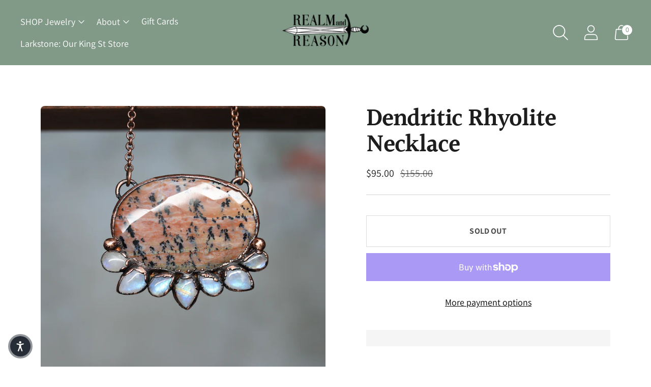

--- FILE ---
content_type: text/javascript; charset=utf-8
request_url: https://realmandreason.com/products/dendritic-rhyolite-necklace.js
body_size: 975
content:
{"id":6814687985773,"title":"Dendritic Rhyolite Necklace","handle":"dendritic-rhyolite-necklace","description":"\u003cp\u003eThe main stone here is a Dendritic Rhyolite. It is cut with light catching facets, and adorned with 7 Rainbow Moonstones and 2 accent balls.\u003c\/p\u003e\n\u003cp data-mce-fragment=\"1\"\u003eThe pendant is about\u003cspan\u003e 2\u003c\/span\u003e\u003cspan\u003e \u003c\/span\u003einches long, and the chain is about 16\u003cspan\u003e \u003c\/span\u003einches long.\u003c\/p\u003e\n\u003cp data-mce-fragment=\"1\"\u003e\u003cstrong data-mce-fragment=\"1\"\u003eif you would like a different chain length please leave a note at checkout \u003c\/strong\u003eor email me immediately after purchase at realm.and.reason@gmail.com. Please consider measurements carefully.\u003c\/p\u003e\n\u003cp data-mce-fragment=\"1\"\u003e---------------------------------------------------------------\u003c\/p\u003e\n\u003cp data-mce-fragment=\"1\"\u003e\u003cspan data-mce-fragment=\"1\"\u003eHow Its Made: Each stone is handpicked to meet my standards of excellent quality. Ring bands and many other connective parts are hand formed and are then sculpted onto the stone with a permanent epoxy. In the areas where I would like metal to be, I paint each piece with an electrically conductive paint. The next step is to put a removable, protective covering on all stones. The necklace will then go through a process where it is submerged into an acid bath and the areas with the conductive paint will begin to grow a super strong layer of 100% pure copper. This growth process takes 12 - 36 hours for each piece and is monitored during the process. After this is done, each piece is one by one hand polished, cleaned, oxidized, polished again, and then given a clear protective coating. After they are all dry and finished, they are ready to be added to high quality, beautiful chains :) \u003c\/span\u003e\u003c\/p\u003e","published_at":"2022-05-29T18:30:05-04:00","created_at":"2022-05-28T14:50:25-04:00","vendor":"RR SOLD","type":"","tags":[],"price":9500,"price_min":9500,"price_max":9500,"available":false,"price_varies":false,"compare_at_price":15500,"compare_at_price_min":15500,"compare_at_price_max":15500,"compare_at_price_varies":false,"variants":[{"id":40092623339629,"title":"Default Title","option1":"Default Title","option2":null,"option3":null,"sku":"","requires_shipping":true,"taxable":true,"featured_image":null,"available":false,"name":"Dendritic Rhyolite Necklace","public_title":null,"options":["Default Title"],"price":9500,"weight":1361,"compare_at_price":15500,"inventory_management":"shopify","barcode":"","requires_selling_plan":false,"selling_plan_allocations":[]}],"images":["\/\/cdn.shopify.com\/s\/files\/1\/2391\/9969\/products\/webheader_39of66.jpg?v=1653763827","\/\/cdn.shopify.com\/s\/files\/1\/2391\/9969\/products\/webheader_40of66.jpg?v=1653763827","\/\/cdn.shopify.com\/s\/files\/1\/2391\/9969\/products\/webheader_29of74.jpg?v=1653854262"],"featured_image":"\/\/cdn.shopify.com\/s\/files\/1\/2391\/9969\/products\/webheader_39of66.jpg?v=1653763827","options":[{"name":"Title","position":1,"values":["Default Title"]}],"url":"\/products\/dendritic-rhyolite-necklace","media":[{"alt":null,"id":21451081744493,"position":1,"preview_image":{"aspect_ratio":1.0,"height":1080,"width":1080,"src":"https:\/\/cdn.shopify.com\/s\/files\/1\/2391\/9969\/products\/webheader_39of66.jpg?v=1653763827"},"aspect_ratio":1.0,"height":1080,"media_type":"image","src":"https:\/\/cdn.shopify.com\/s\/files\/1\/2391\/9969\/products\/webheader_39of66.jpg?v=1653763827","width":1080},{"alt":null,"id":21451081777261,"position":2,"preview_image":{"aspect_ratio":1.0,"height":1080,"width":1080,"src":"https:\/\/cdn.shopify.com\/s\/files\/1\/2391\/9969\/products\/webheader_40of66.jpg?v=1653763827"},"aspect_ratio":1.0,"height":1080,"media_type":"image","src":"https:\/\/cdn.shopify.com\/s\/files\/1\/2391\/9969\/products\/webheader_40of66.jpg?v=1653763827","width":1080},{"alt":null,"id":21453198688365,"position":3,"preview_image":{"aspect_ratio":1.0,"height":1080,"width":1080,"src":"https:\/\/cdn.shopify.com\/s\/files\/1\/2391\/9969\/products\/webheader_29of74.jpg?v=1653854262"},"aspect_ratio":1.0,"height":1080,"media_type":"image","src":"https:\/\/cdn.shopify.com\/s\/files\/1\/2391\/9969\/products\/webheader_29of74.jpg?v=1653854262","width":1080}],"requires_selling_plan":false,"selling_plan_groups":[]}